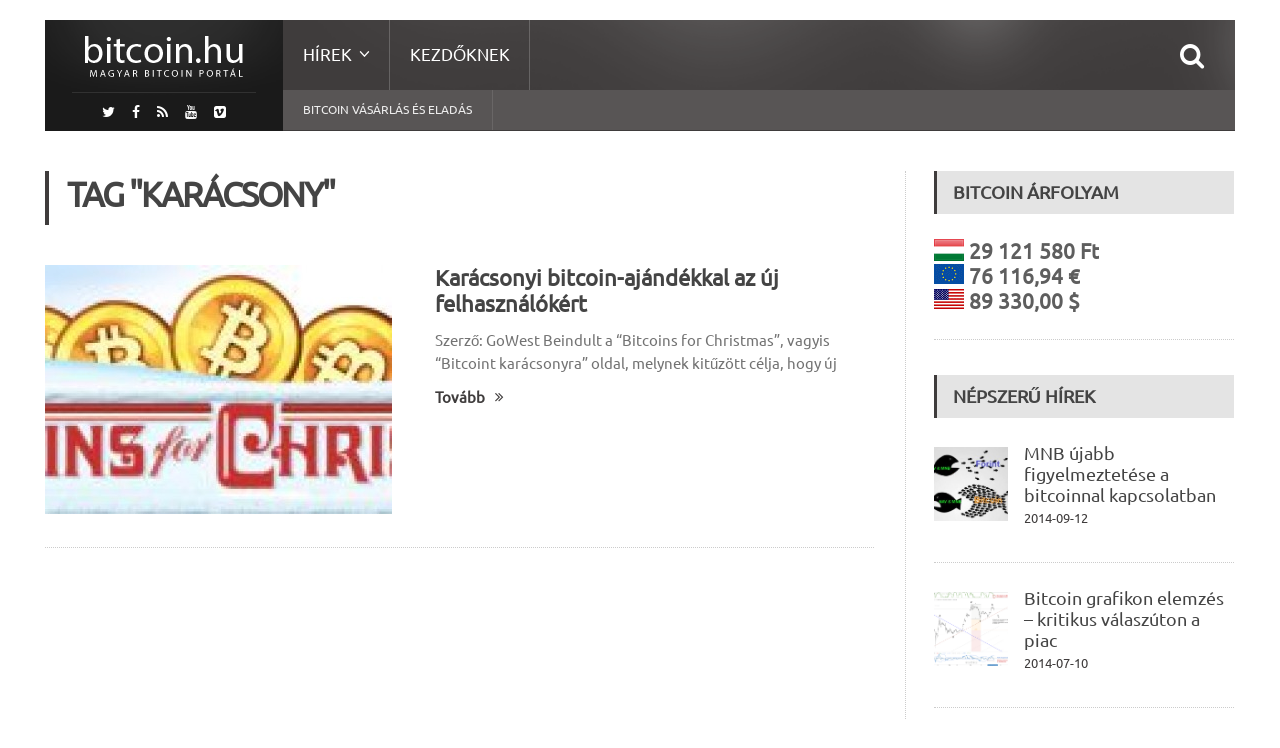

--- FILE ---
content_type: text/html; charset=UTF-8
request_url: https://bitcoin.hu/tag/karacsony/
body_size: 8915
content:
<!DOCTYPE html>
<!--[if IE 7]>
<html class="ie ie7" lang="hu-HU">
<![endif]-->
<!--[if IE 8]>
<html class="ie ie8" lang="hu-HU">
<![endif]-->
<!--[if !(IE 7) | !(IE 8)  ]><!-->

<!-- BEGIN html -->
<html xmlns="http://www.w3.org/1999/xhtml" lang="hu-HU">
<!--<![endif]-->
	<!-- BEGIN head -->
	<head>
		<!-- Title -->
		<title>
			Magyar Bitcoin Portál |   karácsony		</title>

		<!-- Meta Tags -->
		<meta http-equiv="content-type" content="text/html; charset=UTF-8" />
		<meta name="viewport" content="width=device-width, initial-scale=1, maximum-scale=1" />
		
		<!-- Favicon -->
					<link rel="shortcut icon" href="https://bitcoin.hu/wp-content/uploads/2012/01/favicon1.ico" type="image/x-icon" />
				
		<link rel="alternate" type="application/rss+xml" href="https://bitcoin.hu/feed/" title="Magyar Bitcoin Portál legfrissebb hír" />
		<link rel="alternate" type="application/rss+xml" href="https://bitcoin.hu/comments/feed/" title="Magyar Bitcoin Portál utolsó hozzászólás" />
		<link rel="pingback" href="https://bitcoin.hu/xmlrpc.php" />

		<link rel="alternate" type="application/rss+xml" title="Magyar Bitcoin Portál &raquo; hírcsatorna" href="https://bitcoin.hu/feed/" />
<link rel="alternate" type="application/rss+xml" title="Magyar Bitcoin Portál &raquo; hozzászólás hírcsatorna" href="https://bitcoin.hu/comments/feed/" />
<link rel="alternate" type="application/rss+xml" title="Magyar Bitcoin Portál &raquo; karácsony címke hírcsatorna" href="https://bitcoin.hu/tag/karacsony/feed/" />
		<script type="text/javascript">
			window._wpemojiSettings = {"baseUrl":"https:\/\/s.w.org\/images\/core\/emoji\/72x72\/","ext":".png","source":{"concatemoji":"https:\/\/bitcoin.hu\/wp-includes\/js\/wp-emoji-release.min.js?ver=4.5.32"}};
			!function(e,o,t){var a,n,r;function i(e){var t=o.createElement("script");t.src=e,t.type="text/javascript",o.getElementsByTagName("head")[0].appendChild(t)}for(r=Array("simple","flag","unicode8","diversity"),t.supports={everything:!0,everythingExceptFlag:!0},n=0;n<r.length;n++)t.supports[r[n]]=function(e){var t,a,n=o.createElement("canvas"),r=n.getContext&&n.getContext("2d"),i=String.fromCharCode;if(!r||!r.fillText)return!1;switch(r.textBaseline="top",r.font="600 32px Arial",e){case"flag":return r.fillText(i(55356,56806,55356,56826),0,0),3e3<n.toDataURL().length;case"diversity":return r.fillText(i(55356,57221),0,0),a=(t=r.getImageData(16,16,1,1).data)[0]+","+t[1]+","+t[2]+","+t[3],r.fillText(i(55356,57221,55356,57343),0,0),a!=(t=r.getImageData(16,16,1,1).data)[0]+","+t[1]+","+t[2]+","+t[3];case"simple":return r.fillText(i(55357,56835),0,0),0!==r.getImageData(16,16,1,1).data[0];case"unicode8":return r.fillText(i(55356,57135),0,0),0!==r.getImageData(16,16,1,1).data[0]}return!1}(r[n]),t.supports.everything=t.supports.everything&&t.supports[r[n]],"flag"!==r[n]&&(t.supports.everythingExceptFlag=t.supports.everythingExceptFlag&&t.supports[r[n]]);t.supports.everythingExceptFlag=t.supports.everythingExceptFlag&&!t.supports.flag,t.DOMReady=!1,t.readyCallback=function(){t.DOMReady=!0},t.supports.everything||(a=function(){t.readyCallback()},o.addEventListener?(o.addEventListener("DOMContentLoaded",a,!1),e.addEventListener("load",a,!1)):(e.attachEvent("onload",a),o.attachEvent("onreadystatechange",function(){"complete"===o.readyState&&t.readyCallback()})),(a=t.source||{}).concatemoji?i(a.concatemoji):a.wpemoji&&a.twemoji&&(i(a.twemoji),i(a.wpemoji)))}(window,document,window._wpemojiSettings);
		</script>
		<style type="text/css">
img.wp-smiley,
img.emoji {
	display: inline !important;
	border: none !important;
	box-shadow: none !important;
	height: 1em !important;
	width: 1em !important;
	margin: 0 .07em !important;
	vertical-align: -0.1em !important;
	background: none !important;
	padding: 0 !important;
}
</style>
<link rel='stylesheet' id='reset-css'  href='https://bitcoin.hu/wp-content/themes/fraction-theme/css/reset.css?ver=4.5.32' type='text/css' media='all' />
<link rel='stylesheet' id='font-awesome-css'  href='https://bitcoin.hu/wp-content/plugins/js_composer/assets/lib/bower/font-awesome/css/font-awesome.min.css?ver=4.7.4' type='text/css' media='screen' />
<link rel='stylesheet' id='animate-css'  href='https://bitcoin.hu/wp-content/themes/fraction-theme/css/animate.css?ver=4.5.32' type='text/css' media='all' />
<link rel='stylesheet' id='main-stylesheet-css'  href='https://bitcoin.hu/wp-content/themes/fraction-theme/css/main-stylesheet.css?ver=4.5.32' type='text/css' media='all' />
<link rel='stylesheet' id='lightbox-css'  href='https://bitcoin.hu/wp-content/themes/fraction-theme/css/lightbox.css?ver=4.5.32' type='text/css' media='all' />
<link rel='stylesheet' id='shortcodes-css'  href='https://bitcoin.hu/wp-content/themes/fraction-theme/css/shortcodes.css?ver=4.5.32' type='text/css' media='all' />
<link rel='stylesheet' id='dat-menu-css'  href='https://bitcoin.hu/wp-content/themes/fraction-theme/css/dat-menu.css?ver=4.5.32' type='text/css' media='all' />
<link rel='stylesheet' id='responsive-css'  href='https://bitcoin.hu/wp-content/themes/fraction-theme/css/responsive.css?ver=4.5.32' type='text/css' media='all' />
<!--[if lt IE 8]>
<link rel='stylesheet' id='ie-only-styles-css'  href='https://bitcoin.hu/wp-content/themes/fraction-theme/css/ie-ancient.css?ver=4.5.32' type='text/css' media='all' />
<![endif]-->
<link rel='stylesheet' id='owl.carousel-css'  href='https://bitcoin.hu/wp-content/themes/fraction-theme/css/owl.carousel.css?ver=4.5.32' type='text/css' media='all' />
<link rel='stylesheet' id='owl.theme-css'  href='https://bitcoin.hu/wp-content/themes/fraction-theme/css/owl.theme.css?ver=4.5.32' type='text/css' media='all' />
<link rel='stylesheet' id='dynamic-css-css'  href='https://bitcoin.hu/wp-admin/admin-ajax.php?action=ot_dynamic_css&#038;ver=4.5.32' type='text/css' media='all' />
<link rel='stylesheet' id='style-css'  href='https://bitcoin.hu/wp-content/themes/fraction-theme/style.css?ver=4.5.32' type='text/css' media='all' />
<script type='text/javascript'>
/* <![CDATA[ */
var ot = {"THEME_NAME":"fraction","adminUrl":"https:\/\/bitcoin.hu\/wp-admin\/admin-ajax.php","gallery_id":"","galleryCat":"","imageUrl":"https:\/\/bitcoin.hu\/wp-content\/themes\/fraction-theme\/images\/","cssUrl":"https:\/\/bitcoin.hu\/wp-content\/themes\/fraction-theme\/css\/","themeUrl":"https:\/\/bitcoin.hu\/wp-content\/themes\/fraction-theme"};
/* ]]> */
</script>
<script type='text/javascript' src='https://bitcoin.hu/wp-includes/js/jquery/jquery.js?ver=1.12.4'></script>
<script type='text/javascript' src='https://bitcoin.hu/wp-includes/js/jquery/jquery-migrate.min.js?ver=1.4.1'></script>
<script type='text/javascript' src='https://bitcoin.hu/wp-admin/admin-ajax.php?action=ot_dynamic_js&#038;ver=1'></script>
<link rel='https://api.w.org/' href='https://bitcoin.hu/wp-json/' />
<link rel="EditURI" type="application/rsd+xml" title="RSD" href="https://bitcoin.hu/xmlrpc.php?rsd" />
<link rel="wlwmanifest" type="application/wlwmanifest+xml" href="https://bitcoin.hu/wp-includes/wlwmanifest.xml" /> 
<meta name="generator" content="WordPress 4.5.32" />
<meta name="generator" content="Powered by Visual Composer - drag and drop page builder for WordPress."/>
<!--[if lte IE 9]><link rel="stylesheet" type="text/css" href="https://bitcoin.hu/wp-content/plugins/js_composer/assets/css/vc_lte_ie9.css" media="screen"><![endif]--><!--[if IE  8]><link rel="stylesheet" type="text/css" href="https://bitcoin.hu/wp-content/plugins/js_composer/assets/css/vc-ie8.css" media="screen"><![endif]--><noscript><style> .wpb_animate_when_almost_visible { opacity: 1; }</style></noscript>	

	<!-- END head -->
	</head>
	
	<!-- BEGIN body -->
	<body class="archive tag tag-karacsony tag-950 wpb-js-composer js-comp-ver-4.7.4 vc_responsive">
			
					
		<a href="#dat-menu" class="ot-menu-toggle"><i class="fa fa-bars"></i>Toggle Menu</a>
		<!-- BEGIN .boxed -->
		<div class="boxed">
			
			<!-- BEGIN .header -->
			<header class="header">
				
				<!-- BEGIN .wrapper -->
				<div class="wrapper">

					<div class="header-left">
						<div class="header-logo">
															<a href="https://bitcoin.hu" class="otanimation" data-anim-object=".header-logo a.otanimation img, .header-logo a.otanimation h1" data-anim-in="flipOutX" data-anim-out="bounceIn">
									<img src="https://bitcoin.hu/wp-content/uploads/2014/11/logo.png" alt="Magyar Bitcoin Portál" />
								</a>
														<strong data-anim-in="fadeOutUpBig" data-anim-out="bounceIn"><i class="fa fa-home"></i> Főoldal</strong>
						</div>
													<div class="header-socials">
								<a href="https://twitter.com/MagyarBitcoin" target="_blank"><i class="fa fa-twitter"></i></a>								<a href="https://www.facebook.com/MagyarBitcoinPortal" target="_blank"><i class="fa fa-facebook"></i></a>                                                                <a href="https://bitcoin.hu/feed/" target="_blank"><i class="fa fa-rss"></i></a>
																<a href="https://www.youtube.com/user/bitcoinhu" target="_blank"><i class="fa fa-youtube"></i></a>								<a href="https://vimeo.com/magyarbitcoin" target="_blank"><i class="fa fa-vimeo-square"></i></a>							</div>
											</div>
						

					<div class="header-right">
						<nav class="main-menu">
							<ul class="load-responsive menu" rel="Main Menu"><li id="menu-item-5089" class="has-ot-mega-menu   no-description menu-item menu-item-type-custom menu-item-object-custom menu-item-has-children ot-dropdown"><a href="#"><span>Hírek</span></a>
<ul class="ot-mega-menu">
	<li id="menu-item-5090" class="menu-item menu-item-type-custom menu-item-object-custom menu-item-has-children ot-dropdown">
	<ul class="widget-menu widget">
		<li id="menu-item-5098" class="menu-item menu-item-type-taxonomy menu-item-object-category"><a href="https://bitcoin.hu/category/gazdasag-2/"><span>Gazdaság<i>Bitcoin és gazdaság</i></span></a></li>
		<li id="menu-item-5099" class="menu-item menu-item-type-taxonomy menu-item-object-category"><a href="https://bitcoin.hu/category/technika/"><span>Technológia<i>Bitcoin &#038; technika</i></span></a></li>
		<li id="menu-item-5094" class="menu-item menu-item-type-taxonomy menu-item-object-category"><a href="https://bitcoin.hu/category/politika-2/"><span>Politika<i>Bitcoin &#038; Politika</i></span></a></li>
		<li id="menu-item-5206" class="menu-item menu-item-type-taxonomy menu-item-object-category"><a href="https://bitcoin.hu/category/szolgaltatasok-2/"><span>Szolgáltatások</span></a></li>
		<li id="menu-item-5100" class="menu-item menu-item-type-taxonomy menu-item-object-category"><a href="https://bitcoin.hu/category/bitcoin-banyaszat/"><span>Bányászat<i>Bitcoin bányászattal kapcsolatos írások</i></span></a></li>
	</ul>
</li>
	<li id="menu-item-5091" class="menu-item menu-item-type-custom menu-item-object-custom menu-item-has-children ot-dropdown">
	<ul class="widget">
		<li id="menu-item-5095" class="menu-item menu-item-type-taxonomy menu-item-object-category"><div class="article-block"><div class="item featured"><div class="item-header"><a href="https://bitcoin.hu/a-bits-of-proof-ujra-tulajdonost-cserelt/" class="image-hover"><img src="https://bitcoin.hu/wp-content/uploads/2015/06/k-110x110_c.jpg" alt="A Bits of Proof újra tulajdonost cserélt" title="A Bits of Proof újra tulajdonost cserélt" /></a></div><div class="item-content"><h4><a href="https://bitcoin.hu/a-bits-of-proof-ujra-tulajdonost-cserelt/">A Bits of Proof újra tulajdonost cserélt</a></h4><p>*2015 06 30-án módosítottuk a hírt! A Blythe Masters (egykori</p></div></div><div class="item"><div class="item-header"><a href="https://bitcoin.hu/beszelgetes-somogyi-peterrel-a-digital-currency-kft-alapitojaval/" class="image-hover"><img src="https://bitcoin.hu/wp-content/uploads/2015/04/kep_somogyi_peter-51x51_c.jpg" alt="Beszélgetés Somogyi Péterrel a Digital Currency Kft alapítójával" title="Beszélgetés Somogyi Péterrel a Digital Currency Kft alapítójával" /></a></div><div class="item-content"><h4><a href="https://bitcoin.hu/beszelgetes-somogyi-peterrel-a-digital-currency-kft-alapitojaval/">Beszélgetés Somogyi Péterrel a Digital Currency Kft alapítójával</a></h4><p>Világszerte és Magyarországon is folyamatosan egyre nagyobb népszerűségnek örvend és</p></div></div></div></li>
	</ul>
</li>
	<li id="menu-item-5096" class="menu-item menu-item-type-custom menu-item-object-custom menu-item-has-children ot-dropdown">
	<ul class="widget">
		<li id="menu-item-5093" class="menu-item menu-item-type-taxonomy menu-item-object-category"><div class="article-block"><div class="item"><div class="item-header"><a href="https://bitcoin.hu/mar-a-lengyel-legitarsasagnal-is-fizethetunk-bitcoinnal/" class="image-hover"><img src="https://bitcoin.hu/wp-content/uploads/2015/08/lot-51x51_c.jpg" alt="Már a lengyel légitársaságnál is fizethetünk bitcoinnal" title="Már a lengyel légitársaságnál is fizethetünk bitcoinnal" /></a></div><div class="item-content"><h4><a href="https://bitcoin.hu/mar-a-lengyel-legitarsasagnal-is-fizethetunk-bitcoinnal/">Már a lengyel légitársaságnál is fizethetünk bitcoinnal</a></h4><p>Új eszközzel bővült a lengyel nemzeti légitársaság fizetési palettája, mostantól</p></div></div><div class="item"><div class="item-header"><a href="https://bitcoin.hu/az-europai-unio-birosaga-adomentesseget-javasol-a-bitcoinnak/" class="image-hover"><img src="https://bitcoin.hu/wp-content/uploads/2014/09/Brusszel-51x51_c.jpg" alt="Az Európai Unió Bírósága adómentességet javasol a bitcoinnak" title="Az Európai Unió Bírósága adómentességet javasol a bitcoinnak" /></a></div><div class="item-content"><h4><a href="https://bitcoin.hu/az-europai-unio-birosaga-adomentesseget-javasol-a-bitcoinnak/">Az Európai Unió Bírósága adómentességet javasol a bitcoinnak</a></h4><p>Valamivel több, mint egy éve folyik a jogvita David Hedqvist</p></div></div><div class="item"><div class="item-header"><a href="https://bitcoin.hu/bitcoinnal-a-kalozok-ellen/" class="image-hover"><img src="https://bitcoin.hu/wp-content/uploads/2015/07/piracy-51x51_c.jpg" alt="Bitcoinnal a kalózok ellen?" title="Bitcoinnal a kalózok ellen?" /></a></div><div class="item-content"><h4><a href="https://bitcoin.hu/bitcoinnal-a-kalozok-ellen/">Bitcoinnal a kalózok ellen?</a></h4><p>Egy Dél-afrikai startup (Custom Media Technologies) a bitcoint felhasználva kívánja</p></div></div></div></li>
	</ul>
</li>
</ul>
</li>
<li id="menu-item-5051" class="normal-drop   no-description menu-item menu-item-type-post_type menu-item-object-page"><a href="https://bitcoin.hu/kezdoknek/">Kezdőknek</a></li>
</ul>
						
															<div class="search-header">
									<form method="get" action="https://bitcoin.hu" name="searchform">
										<input type="search" value="" placeholder="Keresés.." autocomplete="off" required="required" name="s" id="s" />
										<input type="submit" value="Keresés" />
									</form>
								</div>
													</nav>
						

													<nav class="under-menu">
								<ul class="load-responsive" rel="Second Menu"><li id="menu-item-5082" class="menu-item menu-item-type-custom menu-item-object-custom single"><a title="Bitcoin vásárlás és eladás" href="https://bitcoin.hu/bitcoin-vasarlas-es-eladas/">Bitcoin vásárlás és eladás</a></li>
</ul>							</nav>
						
						
					</div>

					<div class="clear-float"></div>
					
				<!-- END .wrapper -->
				</div>
				
			<!-- END .header -->
			</header>






	<!-- BEGIN .content -->
	<section class="content">
		
		<!-- BEGIN .wrapper -->
		<div class="wrapper">
			<!-- Slaideri -->
									
			<!--
			<div class="with-sidebar-layout left">
			-->
				<!-- <div class="main-content has-sidebar"> -->
				<!-- <div class="main-content has-double-sidebar"> -->
				<div class="main-content has-sidebar">

										<!-- BEGIN .left-content -->
					<div class="left-content left">

						


	<div class="main-title" style="border-left: 4px solid #3F3C3C;">
		<h2>Tag "karácsony"</h2>
			</div>
 			<!-- START .article-lis-->
	<div class="article-list">									<div class="item image-left post-1366 post type-post status-publish format-standard has-post-thumbnail hentry category-cikkek category-gazdasag-2 category-bitcoin-hirek category-bitcoin-kezdoknek tag-ajandek tag-ajandekozas tag-bitcoin tag-gyarapitas tag-karacsony tag-kozosseg tag-nepszerusites tag-telapo">
					<div class="item-header">
					<a href="https://bitcoin.hu/karacsonyi-bitcoin-ajandekkal-az-uj-felhasznalokert/" class="image-hover">
		<figure>
			<img src="https://bitcoin.hu/wp-content/uploads/2011/11/bitcoinsforchristmas-347x249_c.jpg" alt="Karácsonyi bitcoin-ajándékkal az új felhasználókért"/>
					</figure>
	</a>

			</div>
				<div class="item-content">
						<h3 class="entry-title"><a href="https://bitcoin.hu/karacsonyi-bitcoin-ajandekkal-az-uj-felhasznalokert/">Karácsonyi bitcoin-ajándékkal az új felhasználókért</a></h3>
						<p>Szerző: GoWest Beindult a &#8220;Bitcoins for Christmas&#8221;, vagyis &#8220;Bitcoint karácsonyra&#8221; oldal, melynek kitűzött célja, hogy új</p>
			<a href="https://bitcoin.hu/karacsonyi-bitcoin-ajandekkal-az-uj-felhasznalokert/" class="read-more-link">Tovább<i class="fa fa-angle-double-right"></i></a>
		</div>
	</div>
									<!-- END .article-list-->
	</div>			<div class="pagination">
					</div>

				</div>
					
	<!-- BEGIN #sidebar -->
	<aside id="sidebar" class="right">
		<div class="widget-1 first widget"><h3>Bitcoin Árfolyam</h3>   <div class="item">
        <div class="item-content">
            <h2>
             
            <div class="image-hover"><img src="https://bitcoin.hu/wp-content/uploads/9999/btcticker/hu.gif" alt="Bitcoin - Forint árfolyam"> </a>29 121 580 Ft </div><br>
            <div class="image-hover"><img src="https://bitcoin.hu/wp-content/uploads/9999/btcticker/eu.gif" alt="Bitcoin - Euro árfolyam"> </a>76 116,94 €</div><br> <div class="image-hover"><img src="https://bitcoin.hu/wp-content/uploads/9999/btcticker/us.gif" alt="Bitcoin - Amerikai Dollár árfolyam"> </a>89 330,00 $
            </h2>            
        </div>
    </div></div>		
	<div class="widget-2 widget">		<h3>Népszerű hírek</h3>
			<div class="article-block">
													<div class="item">
													<div class="item-header">
								<a href="https://bitcoin.hu/mnb-ujabb-figyelmeztetese-a-bitcoinnal-kapcsolatban/" class="image-hover">
									<img src="https://bitcoin.hu/wp-content/uploads/2014/09/MNB.NAV_-161x161_c.jpg" alt="MNB újabb figyelmeztetése a bitcoinnal kapcsolatban" />								</a>
							</div>
												<div class="item-content">
														<h4><a href="https://bitcoin.hu/mnb-ujabb-figyelmeztetese-a-bitcoinnal-kapcsolatban/">MNB újabb figyelmeztetése a bitcoinnal kapcsolatban</a></h4>
															<span><a href="https://bitcoin.hu/2014/09/">2014-09-12</a></span>
													</div>
					</div>
													<div class="item">
													<div class="item-header">
								<a href="https://bitcoin.hu/bitcoin-grafikon-elemzes-kritikus-valaszuton-a-piac/" class="image-hover">
									<img src="https://bitcoin.hu/wp-content/uploads/2014/07/elemzes_a_medva_abra_3-161x161_c.png" alt="Bitcoin grafikon elemzés – kritikus válaszúton a piac" />								</a>
							</div>
												<div class="item-content">
														<h4><a href="https://bitcoin.hu/bitcoin-grafikon-elemzes-kritikus-valaszuton-a-piac/">Bitcoin grafikon elemzés – kritikus válaszúton a piac</a></h4>
															<span><a href="https://bitcoin.hu/2014/07/">2014-07-10</a></span>
													</div>
					</div>
													<div class="item">
													<div class="item-header">
								<a href="https://bitcoin.hu/az-europai-unio-birosaga-adomentesseget-javasol-a-bitcoinnak/" class="image-hover">
									<img src="https://bitcoin.hu/wp-content/uploads/2014/09/Brusszel-161x161_c.jpg" alt="Az Európai Unió Bírósága adómentességet javasol a bitcoinnak" />								</a>
							</div>
												<div class="item-content">
														<h4><a href="https://bitcoin.hu/az-europai-unio-birosaga-adomentesseget-javasol-a-bitcoinnak/">Az Európai Unió Bírósága adómentességet javasol a bitcoinnak</a></h4>
															<span><a href="https://bitcoin.hu/2015/07/">2015-07-19</a></span>
													</div>
					</div>
							</div>

	</div>		
	
      		
	<div class="widget-3 widget">		<h3>Legfrissebb hírek</h3>
			<div class="article-block">
													<div class="item">
													<div class="item-header">
								<a href="https://bitcoin.hu/mar-a-lengyel-legitarsasagnal-is-fizethetunk-bitcoinnal/" class="image-hover">
									<img src="https://bitcoin.hu/wp-content/uploads/2015/08/lot-161x161_c.jpg" alt="Már a lengyel légitársaságnál is fizethetünk bitcoinnal" />								</a>
							</div>
												<div class="item-content">
														<h4><a href="https://bitcoin.hu/mar-a-lengyel-legitarsasagnal-is-fizethetunk-bitcoinnal/">Már a lengyel légitársaságnál is fizethetünk bitcoinnal</a></h4>
							<p>Új eszközzel bővült a lengyel nemzeti légitársaság fizetési palettája, mostantól</p>
															<span><a href="https://bitcoin.hu/2015/08/">2015-08-09</a></span>
													</div>
					</div>
													<div class="item">
													<div class="item-header">
								<a href="https://bitcoin.hu/az-europai-unio-birosaga-adomentesseget-javasol-a-bitcoinnak/" class="image-hover">
									<img src="https://bitcoin.hu/wp-content/uploads/2014/09/Brusszel-161x161_c.jpg" alt="Az Európai Unió Bírósága adómentességet javasol a bitcoinnak" />								</a>
							</div>
												<div class="item-content">
														<h4><a href="https://bitcoin.hu/az-europai-unio-birosaga-adomentesseget-javasol-a-bitcoinnak/">Az Európai Unió Bírósága adómentességet javasol a bitcoinnak</a></h4>
							<p>Valamivel több, mint egy éve folyik a jogvita David Hedqvist</p>
															<span><a href="https://bitcoin.hu/2015/07/">2015-07-19</a></span>
													</div>
					</div>
													<div class="item">
													<div class="item-header">
								<a href="https://bitcoin.hu/bitcoinnal-a-kalozok-ellen/" class="image-hover">
									<img src="https://bitcoin.hu/wp-content/uploads/2015/07/piracy-161x161_c.jpg" alt="Bitcoinnal a kalózok ellen?" />								</a>
							</div>
												<div class="item-content">
														<h4><a href="https://bitcoin.hu/bitcoinnal-a-kalozok-ellen/">Bitcoinnal a kalózok ellen?</a></h4>
							<p>Egy Dél-afrikai startup (Custom Media Technologies) a bitcoint felhasználva kívánja</p>
															<span><a href="https://bitcoin.hu/2015/07/">2015-07-12</a></span>
													</div>
					</div>
							</div>

	</div>
      <div class="widget-4 widget"><h3><a class='bns-smf-feeds rsswidget' href='https://bitcoin.hu/forum/index.php?type=rss;action=.xml;sa=recent;board=;c=;limit=5' target='' title='Syndicate this content'><img style='background:orange;color:white;border:none;' width='14' height='14' src='https://bitcoin.hu/wp-includes/images/rss.png' alt='RSS' /></a> <a class='bns-smf-feeds rsswidget' href='https://bitcoin.hu/' target='' title='Bitcoin és kriptopénz kereskedés'>Magyar Bitcoin Fórum</a></h3><div class="bns-smf-feeds-content"><ul class="bns-smf-feeds"><li><a class='bns-smf-feeds rsswidget' href='https://bitcoin.hu/mar-a-lengyel-legitarsasagnal-is-fizethetunk-bitcoinnal/' target='' title='Új eszközzel bővült a lengyel nemzeti légitársaság fizetési palettája, mostantól ugyanis akár már bitcoinnal is fizethetünk a LOT repülőjegyeiért. A kriptopénzes fizetési lehetőség a LOT teljes járathálózatára (több, mint 60'>Már a lengyel légitársaságnál is fizethetünk bitcoinnal</a><br /><span class="bns-smf-feeds rss-date">2015-08-09</span></li><li><a class='bns-smf-feeds rsswidget' href='https://bitcoin.hu/az-europai-unio-birosaga-adomentesseget-javasol-a-bitcoinnak/' target='' title='Valamivel több, mint egy éve folyik a jogvita David Hedqvist szoftverfejlesztő és a svéd adóhatóság között. A vita tárgya: Hedqvist bitcoint értékesített az általa üzemeltetett svéd honlapon (bitcoin.se) keresztül, és'>Az Európai Unió Bírósága adómentességet javasol a bitcoinnak</a><br /><span class="bns-smf-feeds rss-date">2015-07-19</span></li><li><a class='bns-smf-feeds rsswidget' href='https://bitcoin.hu/bitcoinnal-a-kalozok-ellen/' target='' title='Egy Dél-afrikai startup (Custom Media Technologies) a bitcoint felhasználva kívánja visszaszorítani a filmek és zenék kalózváltozatainak a terjedését. A koncepció meglehetősen egyszerű: a vállalkozás olyan rejtett, egyedi digitális vízjellel látná'>Bitcoinnal a kalózok ellen?</a><br /><span class="bns-smf-feeds rss-date">2015-07-12</span></li><li><a class='bns-smf-feeds rsswidget' href='https://bitcoin.hu/a-bitcoin-blokkmerettel-kapcsolatos-vitarol/' target='' title='Egyre gyakrabban merül fel a kérdés, hogyan lenne érdemes növelni a bitcoin blokkok méretét. A bitcoin blokkok tulajdonképpen a blokklánc építőelemei, bennük tárolódik az összes tranzakció. Az anno Satoshi által'>A bitcoin blokkmérettel kapcsolatos vitáról</a><br /><span class="bns-smf-feeds rss-date">2015-07-10</span></li><li><a class='bns-smf-feeds rsswidget' href='https://bitcoin.hu/bizalmas-informaciok-kerultek-nyilvanossagra-a-bitstamp-kirablasaval-kapcsolatban/' target='' title='Valószínűleg sokan emlékeznek még a Bitstamp január eleji leállására, amikor is a tőzsde közel egy hetes kényszerpihenőre kényszerült, miután online pénztárcájában kritikus biztonsági rést talált. A napokban kiszivárgott egy, az'>Bizalmas információk kerültek nyilvánosságra a Bitstamp kirablásával kapcsolatban</a><br /><span class="bns-smf-feeds rss-date">2015-07-03</span></li></ul></div><!-- .bns-smf-feeds-content --></div><div class="widget-5 widget"><h3>Régebbi Cikkek</h3>		<label class="screen-reader-text" for="archives-dropdown-2">Régebbi Cikkek</label>
		<select id="archives-dropdown-2" name="archive-dropdown" onchange='document.location.href=this.options[this.selectedIndex].value;'>
			
			<option value="">Hónap kiválasztása</option>
				<option value='https://bitcoin.hu/2015/08/'> 2015. augusztus &nbsp;(1)</option>
	<option value='https://bitcoin.hu/2015/07/'> 2015. július &nbsp;(5)</option>
	<option value='https://bitcoin.hu/2015/06/'> 2015. június &nbsp;(8)</option>
	<option value='https://bitcoin.hu/2015/05/'> 2015. május &nbsp;(11)</option>
	<option value='https://bitcoin.hu/2015/04/'> 2015. április &nbsp;(5)</option>
	<option value='https://bitcoin.hu/2015/03/'> 2015. március &nbsp;(10)</option>
	<option value='https://bitcoin.hu/2015/02/'> 2015. február &nbsp;(16)</option>
	<option value='https://bitcoin.hu/2015/01/'> 2015. január &nbsp;(20)</option>
	<option value='https://bitcoin.hu/2014/12/'> 2014. december &nbsp;(18)</option>
	<option value='https://bitcoin.hu/2014/11/'> 2014. november &nbsp;(17)</option>
	<option value='https://bitcoin.hu/2014/10/'> 2014. október &nbsp;(32)</option>
	<option value='https://bitcoin.hu/2014/09/'> 2014. szeptember &nbsp;(30)</option>
	<option value='https://bitcoin.hu/2014/08/'> 2014. augusztus &nbsp;(28)</option>
	<option value='https://bitcoin.hu/2014/07/'> 2014. július &nbsp;(43)</option>
	<option value='https://bitcoin.hu/2014/06/'> 2014. június &nbsp;(30)</option>
	<option value='https://bitcoin.hu/2014/05/'> 2014. május &nbsp;(34)</option>
	<option value='https://bitcoin.hu/2014/04/'> 2014. április &nbsp;(24)</option>
	<option value='https://bitcoin.hu/2014/03/'> 2014. március &nbsp;(29)</option>
	<option value='https://bitcoin.hu/2014/02/'> 2014. február &nbsp;(12)</option>
	<option value='https://bitcoin.hu/2014/01/'> 2014. január &nbsp;(12)</option>
	<option value='https://bitcoin.hu/2013/12/'> 2013. december &nbsp;(19)</option>
	<option value='https://bitcoin.hu/2013/11/'> 2013. november &nbsp;(10)</option>
	<option value='https://bitcoin.hu/2013/10/'> 2013. október &nbsp;(12)</option>
	<option value='https://bitcoin.hu/2013/09/'> 2013. szeptember &nbsp;(7)</option>
	<option value='https://bitcoin.hu/2013/08/'> 2013. augusztus &nbsp;(16)</option>
	<option value='https://bitcoin.hu/2013/07/'> 2013. július &nbsp;(22)</option>
	<option value='https://bitcoin.hu/2013/06/'> 2013. június &nbsp;(10)</option>
	<option value='https://bitcoin.hu/2013/05/'> 2013. május &nbsp;(11)</option>
	<option value='https://bitcoin.hu/2013/04/'> 2013. április &nbsp;(16)</option>
	<option value='https://bitcoin.hu/2013/03/'> 2013. március &nbsp;(15)</option>
	<option value='https://bitcoin.hu/2013/02/'> 2013. február &nbsp;(18)</option>
	<option value='https://bitcoin.hu/2013/01/'> 2013. január &nbsp;(12)</option>
	<option value='https://bitcoin.hu/2012/12/'> 2012. december &nbsp;(6)</option>
	<option value='https://bitcoin.hu/2012/11/'> 2012. november &nbsp;(8)</option>
	<option value='https://bitcoin.hu/2012/10/'> 2012. október &nbsp;(8)</option>
	<option value='https://bitcoin.hu/2012/09/'> 2012. szeptember &nbsp;(9)</option>
	<option value='https://bitcoin.hu/2012/08/'> 2012. augusztus &nbsp;(5)</option>
	<option value='https://bitcoin.hu/2012/07/'> 2012. július &nbsp;(10)</option>
	<option value='https://bitcoin.hu/2012/06/'> 2012. június &nbsp;(16)</option>
	<option value='https://bitcoin.hu/2012/05/'> 2012. május &nbsp;(21)</option>
	<option value='https://bitcoin.hu/2012/04/'> 2012. április &nbsp;(14)</option>
	<option value='https://bitcoin.hu/2012/03/'> 2012. március &nbsp;(22)</option>
	<option value='https://bitcoin.hu/2012/02/'> 2012. február &nbsp;(19)</option>
	<option value='https://bitcoin.hu/2012/01/'> 2012. január &nbsp;(63)</option>
	<option value='https://bitcoin.hu/2011/12/'> 2011. december &nbsp;(62)</option>
	<option value='https://bitcoin.hu/2011/11/'> 2011. november &nbsp;(63)</option>
	<option value='https://bitcoin.hu/2011/10/'> 2011. október &nbsp;(51)</option>
	<option value='https://bitcoin.hu/2011/09/'> 2011. szeptember &nbsp;(48)</option>
	<option value='https://bitcoin.hu/2011/08/'> 2011. augusztus &nbsp;(40)</option>
	<option value='https://bitcoin.hu/2011/07/'> 2011. július &nbsp;(46)</option>
	<option value='https://bitcoin.hu/2011/06/'> 2011. június &nbsp;(6)</option>

		</select>
		</div><div class="widget-6 last widget"><h3>Címkefelhő</h3><div class="tagcloud"><a href='https://bitcoin.hu/tag/alkalmazas/' class='tag-link-153 tag-link-position-1' title='37 téma' style='font-size: 9.5107913669065pt;'>alkalmazás</a>
<a href='https://bitcoin.hu/tag/bank/' class='tag-link-237 tag-link-position-2' title='51 téma' style='font-size: 10.920863309353pt;'>bank</a>
<a href='https://bitcoin.hu/tag/befektetes/' class='tag-link-20 tag-link-position-3' title='70 téma' style='font-size: 12.230215827338pt;'>befektetés</a>
<a href='https://bitcoin.hu/tag/bitcoin/' class='tag-link-3 tag-link-position-4' title='667 téma' style='font-size: 22pt;'>Bitcoin</a>
<a href='https://bitcoin.hu/tag/bitpay/' class='tag-link-2152 tag-link-position-5' title='27 téma' style='font-size: 8.2014388489209pt;'>Bitpay</a>
<a href='https://bitcoin.hu/tag/biztonsag/' class='tag-link-22 tag-link-position-6' title='131 téma' style='font-size: 14.94964028777pt;'>biztonság</a>
<a href='https://bitcoin.hu/tag/banyaszat/' class='tag-link-166 tag-link-position-7' title='60 téma' style='font-size: 11.625899280576pt;'>bányászat</a>
<a href='https://bitcoin.hu/tag/deflacio/' class='tag-link-18 tag-link-position-8' title='28 téma' style='font-size: 8.3021582733813pt;'>defláció</a>
<a href='https://bitcoin.hu/tag/eladas/' class='tag-link-94 tag-link-position-9' title='36 téma' style='font-size: 9.410071942446pt;'>eladás</a>
<a href='https://bitcoin.hu/tag/elfogadas/' class='tag-link-245 tag-link-position-10' title='98 téma' style='font-size: 13.741007194245pt;'>elfogadás</a>
<a href='https://bitcoin.hu/tag/ellenorzes/' class='tag-link-156 tag-link-position-11' title='36 téma' style='font-size: 9.410071942446pt;'>ellenőrzés</a>
<a href='https://bitcoin.hu/tag/elterjedes/' class='tag-link-631 tag-link-position-12' title='47 téma' style='font-size: 10.517985611511pt;'>elterjedés</a>
<a href='https://bitcoin.hu/tag/fejlesztes/' class='tag-link-39 tag-link-position-13' title='149 téma' style='font-size: 15.553956834532pt;'>fejlesztés</a>
<a href='https://bitcoin.hu/tag/fejlodes/' class='tag-link-426 tag-link-position-14' title='26 téma' style='font-size: 8pt;'>fejlődés</a>
<a href='https://bitcoin.hu/tag/fizetes/' class='tag-link-221 tag-link-position-15' title='69 téma' style='font-size: 12.230215827338pt;'>fizetés</a>
<a href='https://bitcoin.hu/tag/gazdasag/' class='tag-link-41 tag-link-position-16' title='568 téma' style='font-size: 21.395683453237pt;'>gazdaság</a>
<a href='https://bitcoin.hu/tag/hasznalat/' class='tag-link-503 tag-link-position-17' title='56 téma' style='font-size: 11.323741007194pt;'>használat</a>
<a href='https://bitcoin.hu/tag/inflacio/' class='tag-link-102 tag-link-position-18' title='36 téma' style='font-size: 9.410071942446pt;'>infláció</a>
<a href='https://bitcoin.hu/tag/innovacio/' class='tag-link-815 tag-link-position-19' title='53 téma' style='font-size: 11.021582733813pt;'>innováció</a>
<a href='https://bitcoin.hu/tag/jog/' class='tag-link-3571 tag-link-position-20' title='30 téma' style='font-size: 8.6043165467626pt;'>jog</a>
<a href='https://bitcoin.hu/tag/kereskedelem/' class='tag-link-155 tag-link-position-21' title='47 téma' style='font-size: 10.517985611511pt;'>kereskedelem</a>
<a href='https://bitcoin.hu/tag/kormany/' class='tag-link-49 tag-link-position-22' title='33 téma' style='font-size: 9.0071942446043pt;'>kormány</a>
<a href='https://bitcoin.hu/tag/kina/' class='tag-link-319 tag-link-position-23' title='29 téma' style='font-size: 8.5035971223022pt;'>Kína</a>
<a href='https://bitcoin.hu/tag/kozosseg/' class='tag-link-116 tag-link-position-24' title='42 téma' style='font-size: 10.014388489209pt;'>közösség</a>
<a href='https://bitcoin.hu/tag/megtakaritas/' class='tag-link-174 tag-link-position-25' title='34 téma' style='font-size: 9.1079136690647pt;'>megtakarítás</a>
<a href='https://bitcoin.hu/tag/mtgox/' class='tag-link-88 tag-link-position-26' title='31 téma' style='font-size: 8.8057553956835pt;'>MtGox</a>
<a href='https://bitcoin.hu/tag/nevtelenseg/' class='tag-link-225 tag-link-position-27' title='37 téma' style='font-size: 9.5107913669065pt;'>névtelenség</a>
<a href='https://bitcoin.hu/tag/paypal/' class='tag-link-362 tag-link-position-28' title='39 téma' style='font-size: 9.7122302158273pt;'>PayPal</a>
<a href='https://bitcoin.hu/tag/piac/' class='tag-link-40 tag-link-position-29' title='44 téma' style='font-size: 10.215827338129pt;'>piac</a>
<a href='https://bitcoin.hu/tag/politika/' class='tag-link-50 tag-link-position-30' title='51 téma' style='font-size: 10.920863309353pt;'>politika</a>
<a href='https://bitcoin.hu/tag/penz/' class='tag-link-46 tag-link-position-31' title='55 téma' style='font-size: 11.223021582734pt;'>pénz</a>
<a href='https://bitcoin.hu/tag/rendszer/' class='tag-link-67 tag-link-position-32' title='46 téma' style='font-size: 10.41726618705pt;'>rendszer</a>
<a href='https://bitcoin.hu/tag/szabalyozas/' class='tag-link-238 tag-link-position-33' title='78 téma' style='font-size: 12.73381294964pt;'>szabályozás</a>
<a href='https://bitcoin.hu/tag/tranzakcio/' class='tag-link-200 tag-link-position-34' title='45 téma' style='font-size: 10.31654676259pt;'>tranzakció</a>
<a href='https://bitcoin.hu/tag/tarca/' class='tag-link-28 tag-link-position-35' title='31 téma' style='font-size: 8.8057553956835pt;'>tárca</a>
<a href='https://bitcoin.hu/tag/torveny/' class='tag-link-226 tag-link-position-36' title='42 téma' style='font-size: 10.014388489209pt;'>törvény</a>
<a href='https://bitcoin.hu/tag/usa/' class='tag-link-331 tag-link-position-37' title='38 téma' style='font-size: 9.6115107913669pt;'>USA</a>
<a href='https://bitcoin.hu/tag/utalas/' class='tag-link-234 tag-link-position-38' title='39 téma' style='font-size: 9.7122302158273pt;'>utalás</a>
<a href='https://bitcoin.hu/tag/vallalkozas/' class='tag-link-114 tag-link-position-39' title='31 téma' style='font-size: 8.8057553956835pt;'>vállalkozás</a>
<a href='https://bitcoin.hu/tag/valto/' class='tag-link-178 tag-link-position-40' title='32 téma' style='font-size: 8.9064748201439pt;'>váltó</a>
<a href='https://bitcoin.hu/tag/vedelem/' class='tag-link-23 tag-link-position-41' title='61 téma' style='font-size: 11.625899280576pt;'>védelem</a>
<a href='https://bitcoin.hu/tag/allam/' class='tag-link-48 tag-link-position-42' title='46 téma' style='font-size: 10.41726618705pt;'>állam</a>
<a href='https://bitcoin.hu/tag/arfolyam/' class='tag-link-84 tag-link-position-43' title='113 téma' style='font-size: 14.345323741007pt;'>árfolyam</a>
<a href='https://bitcoin.hu/tag/ertek/' class='tag-link-19 tag-link-position-44' title='31 téma' style='font-size: 8.8057553956835pt;'>érték</a>
<a href='https://bitcoin.hu/tag/uzlet/' class='tag-link-112 tag-link-position-45' title='26 téma' style='font-size: 8pt;'>üzlet</a></div>
</div>
					<div class="sidebar-fixed">
											</div>
			<!-- END #sidebar -->
	</aside>

			<!-- END .main-content-->
			</div>

		<!-- END .wrapper -->
		</div>
		
	<!-- END .content -->
	</section>


							<!-- BEGIN .footer -->
			<footer class="footer">
				
				<!-- BEGIN .wrapper -->
				<div class="wrapper">

					<div class="footer-widgets">
																	</div>
					
				<!-- END .wrapper -->
				</div>
				
				<div class="footer-copyright">
					<!-- BEGIN .wrapper -->
					<div class="wrapper">
						<p class="right">Magyar Bitcoin Portál</p>
						<p><strong><a href="https://creativecommons.org/licenses/by-nc-sa/3.0/deed.hu" target="_blank">cc</a> bitcoin.hu
   |   
<a href="https://bitcoin.hu/rolunk/">Rólunk</a>
   |   
<a href="https://bitcoin.hu/szerkesztoi-iranyelveink/">Szerkesztői irányelveink</a>
   |   
<a href="https://bitcoin.hu/moderacios-iranyelvek/">Moderációs irányelveink</a>
   |   
<a href="https://bitcoin.hu/reklamajanlat/">Reklámajánlat</a>
   |   
<a href="https://bitcoin.hu/kapcsolat/">Kapcsolat</a></p>
					<!-- END .wrapper -->
					</div>
				</div>

			<!-- END .footer -->
			</footer>

			
		<!-- END .boxed -->
		</div>
		<div class="lightbox">
			<div class="lightcontent-loading">
				<a href="#" onclick="javascript:lightboxclose();" class="light-close"><i class="fa fa-minus-square"></i>&nbsp;&nbsp;Ablak bezárása</a>
				<div class="loading-box">
					<h3>Töltődik, kérlek várjál!</h3>
					<span>Ez eltarthat pár másodpercig.</span>
					<span class="loading-image"><img src="https://bitcoin.hu/wp-content/themes/fraction-theme/images/loading.gif" title="Töltődik" alt="Töltődik" /></span>
				</div>
			</div>
			<div class="lightcontent"></div>
		</div>

	<script type='text/javascript' src='https://bitcoin.hu/wp-content/themes/fraction-theme/js/admin/jquery.c00kie.js?ver=1.0'></script>
<script type='text/javascript' src='https://bitcoin.hu/wp-content/themes/fraction-theme/js/jquery.floating_popup.1.3.min.js?ver=1.0'></script>
<script type='text/javascript' src='https://bitcoin.hu/wp-content/themes/fraction-theme/js/modernizr.custom.50878.js?ver=4.5.32'></script>
<script type='text/javascript' src='https://bitcoin.hu/wp-content/themes/fraction-theme/js/SmoothScroll.min.js?ver=4.5.32'></script>
<script type='text/javascript' src='https://bitcoin.hu/wp-content/themes/fraction-theme/js/iscroll.js?ver=4.5.32'></script>
<script type='text/javascript' src='https://bitcoin.hu/wp-content/themes/fraction-theme/js/snap.svg-min.js?ver=1.5.19'></script>
<script type='text/javascript' src='https://bitcoin.hu/wp-content/themes/fraction-theme/js/lightbox.js?ver=1.0'></script>
<script type='text/javascript' src='https://bitcoin.hu/wp-content/themes/fraction-theme/js/theme-scripts.js?ver=4.5.32'></script>
<script type='text/javascript' src='https://bitcoin.hu/wp-content/themes/fraction-theme/js/owl.carousel.min.js?ver=4.5.32'></script>
<script type='text/javascript' src='https://bitcoin.hu/wp-content/themes/fraction-theme/js/jquery.event.move.js?ver=1.3.1'></script>
<script type='text/javascript' src='https://bitcoin.hu/wp-content/themes/fraction-theme/js/jquery.event.swipe.js?ver=4.5.32'></script>
<script type='text/javascript' src='https://bitcoin.hu/wp-content/themes/fraction-theme/js/dat-menu.js?ver=4.5.32'></script>
<script type='text/javascript' src='https://bitcoin.hu/wp-content/themes/fraction-theme/js/ot_gallery.js?ver=1.0'></script>
<script type='text/javascript' src='https://bitcoin.hu/wp-content/themes/fraction-theme/js/scripts.js?ver=1.0'></script>
<script type='text/javascript' src='https://bitcoin.hu/wp-content/themes/fraction-theme/js/fraction.js?ver=1.0.0'></script>
<script type='text/javascript' src='https://bitcoin.hu/wp-includes/js/wp-embed.min.js?ver=4.5.32'></script>
	<!-- END body -->
	</body>
<!-- END html -->
</html>